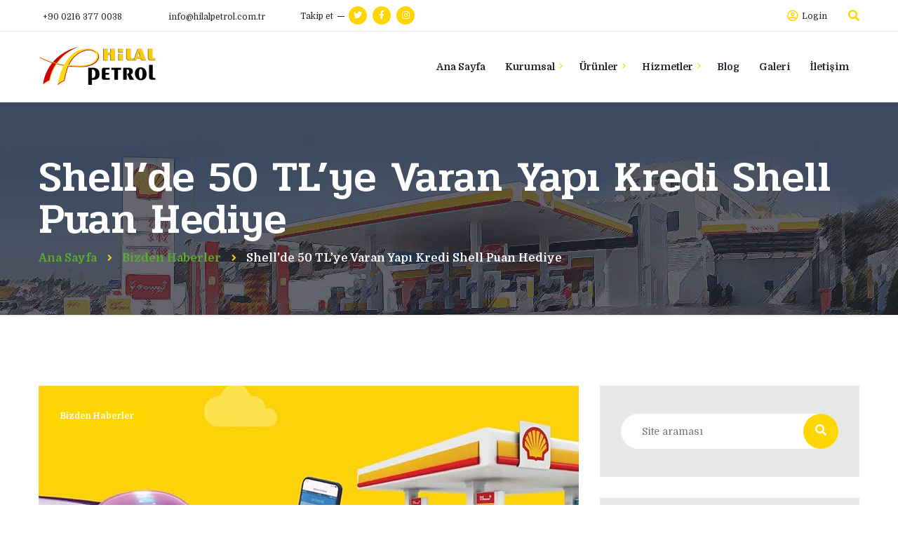

--- FILE ---
content_type: text/html; charset=UTF-8
request_url: https://www.hilalpetrol.com.tr/shellde-50-tlye-varan-yapi-kredi-shell-puan-hediye/
body_size: 17191
content:
<!DOCTYPE html>
<html lang="tr">
<head>
	<meta charset="UTF-8">
	<meta name="viewport" content="width=device-width">
	<meta name="format-detection" content="telephone=no">
	<link rel="profile" href="http://gmpg.org/xfn/11">
	<link rel="pingback" href="https://www.hilalpetrol.com.tr/xmlrpc.php">
	<meta name='robots' content='index, follow, max-image-preview:large, max-snippet:-1, max-video-preview:-1' />
	<style>img:is([sizes="auto" i], [sizes^="auto," i]) { contain-intrinsic-size: 3000px 1500px }</style>
	
	<!-- This site is optimized with the Yoast SEO plugin v16.8 - https://yoast.com/wordpress/plugins/seo/ -->
	<title>Shell’de 50 TL’ye Varan Yapı Kredi Shell Puan Hediye - Hilal Petrol</title>
	<link rel="canonical" href="https://www.hilalpetrol.com.tr/shellde-50-tlye-varan-yapi-kredi-shell-puan-hediye/" />
	<meta property="og:locale" content="tr_TR" />
	<meta property="og:type" content="article" />
	<meta property="og:title" content="Shell’de 50 TL’ye Varan Yapı Kredi Shell Puan Hediye - Hilal Petrol" />
	<meta property="og:description" content="01 Temmuz – 15 Ağustos 2021 tarihleri arasında, Yapı Kredi Worldcard’ınızla, seçili Shell istasyonlarında yapacağınız 125 TL ve üstü akaryakıt ve otogaz alışverişlerinde, 50 TL’ye varan Worldpuan sizleri bekliyor. 01 Temmuz – 15 Ağustos 2021 tarihleri arasında, ilk alışverişten önce kampanyaya katılmak üzere SMS gönderen ve kampanyaya katılan World Üyesi Shell istasyonlarından tek seferde ve farklı günlerde 4 defa 125 TL ve üzeri akaryakıt veya otogaz alışverişi yapan, Yapı Kredi Bireysel kartı, Yapı Kredi Banka kartı ve Yapı Kredi Business kart sahibi müşteriler, 24 Ağustos 2021 tarihinden itibaren akaryakıt ve otogaz alışverişinde kullanılmak üzere 30 TL Yapı Kredi Shell Puan kazanacaktır. Word mobile uygulaması üzerinden kampanyaya katılan müşteriler, 30 TL’ye ek 10 TL, toplamda 40 TL Yapı Kredi Shell Puan kazanacaktır. 4 işlemden en az birini POS&#8217;ta QR Kod ile ödeme gerçekleştirildiği durumda 40 TL’ye ek 10 TL, toplam 50 TL Yapı Kredi Shell Puan hediye edilecektir. Bir müşteri kampanyadan [&hellip;]" />
	<meta property="og:url" content="https://www.hilalpetrol.com.tr/shellde-50-tlye-varan-yapi-kredi-shell-puan-hediye/" />
	<meta property="og:site_name" content="Hilal Petrol" />
	<meta property="article:published_time" content="2021-07-01T10:36:00+00:00" />
	<meta property="article:modified_time" content="2021-07-29T10:31:26+00:00" />
	<meta property="og:image" content="https://www.hilalpetrol.com.tr/wp-content/uploads/2018/02/shell-ykb-isbirligi.jpg" />
	<meta property="og:image:width" content="770" />
	<meta property="og:image:height" content="515" />
	<meta name="twitter:card" content="summary_large_image" />
	<meta name="twitter:label1" content="Yazan:" />
	<meta name="twitter:data1" content="erbil" />
	<meta name="twitter:label2" content="Tahmini okuma süresi" />
	<meta name="twitter:data2" content="4 dakika" />
	<script type="application/ld+json" class="yoast-schema-graph">{"@context":"https://schema.org","@graph":[{"@type":"WebSite","@id":"https://www.hilalpetrol.com.tr/#website","url":"https://www.hilalpetrol.com.tr/","name":"Hilal Petrol","description":"Shell Kartal Yanyol","potentialAction":[{"@type":"SearchAction","target":{"@type":"EntryPoint","urlTemplate":"https://www.hilalpetrol.com.tr/?s={search_term_string}"},"query-input":"required name=search_term_string"}],"inLanguage":"tr"},{"@type":"ImageObject","@id":"https://www.hilalpetrol.com.tr/shellde-50-tlye-varan-yapi-kredi-shell-puan-hediye/#primaryimage","inLanguage":"tr","url":"https://www.hilalpetrol.com.tr/wp-content/uploads/2018/02/shell-ykb-isbirligi.jpg","contentUrl":"https://www.hilalpetrol.com.tr/wp-content/uploads/2018/02/shell-ykb-isbirligi.jpg","width":770,"height":515},{"@type":"WebPage","@id":"https://www.hilalpetrol.com.tr/shellde-50-tlye-varan-yapi-kredi-shell-puan-hediye/#webpage","url":"https://www.hilalpetrol.com.tr/shellde-50-tlye-varan-yapi-kredi-shell-puan-hediye/","name":"Shell\u2019de 50 TL\u2019ye Varan Yap\u0131 Kredi Shell Puan Hediye - Hilal Petrol","isPartOf":{"@id":"https://www.hilalpetrol.com.tr/#website"},"primaryImageOfPage":{"@id":"https://www.hilalpetrol.com.tr/shellde-50-tlye-varan-yapi-kredi-shell-puan-hediye/#primaryimage"},"datePublished":"2021-07-01T10:36:00+00:00","dateModified":"2021-07-29T10:31:26+00:00","author":{"@id":"https://www.hilalpetrol.com.tr/#/schema/person/a21428d6daa3987ef97055c6be949800"},"breadcrumb":{"@id":"https://www.hilalpetrol.com.tr/shellde-50-tlye-varan-yapi-kredi-shell-puan-hediye/#breadcrumb"},"inLanguage":"tr","potentialAction":[{"@type":"ReadAction","target":["https://www.hilalpetrol.com.tr/shellde-50-tlye-varan-yapi-kredi-shell-puan-hediye/"]}]},{"@type":"BreadcrumbList","@id":"https://www.hilalpetrol.com.tr/shellde-50-tlye-varan-yapi-kredi-shell-puan-hediye/#breadcrumb","itemListElement":[{"@type":"ListItem","position":1,"name":"Home","item":"https://www.hilalpetrol.com.tr/"},{"@type":"ListItem","position":2,"name":"Shell\u2019de 50 TL\u2019ye Varan Yap\u0131 Kredi Shell Puan Hediye"}]},{"@type":"Person","@id":"https://www.hilalpetrol.com.tr/#/schema/person/a21428d6daa3987ef97055c6be949800","name":"erbil","image":{"@type":"ImageObject","@id":"https://www.hilalpetrol.com.tr/#personlogo","inLanguage":"tr","url":"https://secure.gravatar.com/avatar/21c57cb1a71afa7c8da002136903f2d4?s=96&d=mm&r=g","contentUrl":"https://secure.gravatar.com/avatar/21c57cb1a71afa7c8da002136903f2d4?s=96&d=mm&r=g","caption":"erbil"},"url":"https://www.hilalpetrol.com.tr/author/erbil/"}]}</script>
	<!-- / Yoast SEO plugin. -->


<link rel='dns-prefetch' href='//maxcdn.bootstrapcdn.com' />
<link rel='dns-prefetch' href='//fonts.googleapis.com' />
<link rel="alternate" type="application/rss+xml" title="Hilal Petrol &raquo; akışı" href="https://www.hilalpetrol.com.tr/feed/" />
<link rel="alternate" type="application/rss+xml" title="Hilal Petrol &raquo; yorum akışı" href="https://www.hilalpetrol.com.tr/comments/feed/" />
<link rel="alternate" type="text/calendar" title="iCal İçerik Kaynağı Hilal Petrol &raquo;" href="https://www.hilalpetrol.com.tr/events/?ical=1" />
<link rel="alternate" type="application/rss+xml" title="Hilal Petrol &raquo; Shell’de 50 TL’ye Varan Yapı Kredi Shell Puan Hediye yorum akışı" href="https://www.hilalpetrol.com.tr/shellde-50-tlye-varan-yapi-kredi-shell-puan-hediye/feed/" />
<script type="text/javascript">
/* <![CDATA[ */
window._wpemojiSettings = {"baseUrl":"https:\/\/s.w.org\/images\/core\/emoji\/15.0.3\/72x72\/","ext":".png","svgUrl":"https:\/\/s.w.org\/images\/core\/emoji\/15.0.3\/svg\/","svgExt":".svg","source":{"concatemoji":"https:\/\/www.hilalpetrol.com.tr\/wp-includes\/js\/wp-emoji-release.min.js?ver=6.7.4"}};
/*! This file is auto-generated */
!function(i,n){var o,s,e;function c(e){try{var t={supportTests:e,timestamp:(new Date).valueOf()};sessionStorage.setItem(o,JSON.stringify(t))}catch(e){}}function p(e,t,n){e.clearRect(0,0,e.canvas.width,e.canvas.height),e.fillText(t,0,0);var t=new Uint32Array(e.getImageData(0,0,e.canvas.width,e.canvas.height).data),r=(e.clearRect(0,0,e.canvas.width,e.canvas.height),e.fillText(n,0,0),new Uint32Array(e.getImageData(0,0,e.canvas.width,e.canvas.height).data));return t.every(function(e,t){return e===r[t]})}function u(e,t,n){switch(t){case"flag":return n(e,"\ud83c\udff3\ufe0f\u200d\u26a7\ufe0f","\ud83c\udff3\ufe0f\u200b\u26a7\ufe0f")?!1:!n(e,"\ud83c\uddfa\ud83c\uddf3","\ud83c\uddfa\u200b\ud83c\uddf3")&&!n(e,"\ud83c\udff4\udb40\udc67\udb40\udc62\udb40\udc65\udb40\udc6e\udb40\udc67\udb40\udc7f","\ud83c\udff4\u200b\udb40\udc67\u200b\udb40\udc62\u200b\udb40\udc65\u200b\udb40\udc6e\u200b\udb40\udc67\u200b\udb40\udc7f");case"emoji":return!n(e,"\ud83d\udc26\u200d\u2b1b","\ud83d\udc26\u200b\u2b1b")}return!1}function f(e,t,n){var r="undefined"!=typeof WorkerGlobalScope&&self instanceof WorkerGlobalScope?new OffscreenCanvas(300,150):i.createElement("canvas"),a=r.getContext("2d",{willReadFrequently:!0}),o=(a.textBaseline="top",a.font="600 32px Arial",{});return e.forEach(function(e){o[e]=t(a,e,n)}),o}function t(e){var t=i.createElement("script");t.src=e,t.defer=!0,i.head.appendChild(t)}"undefined"!=typeof Promise&&(o="wpEmojiSettingsSupports",s=["flag","emoji"],n.supports={everything:!0,everythingExceptFlag:!0},e=new Promise(function(e){i.addEventListener("DOMContentLoaded",e,{once:!0})}),new Promise(function(t){var n=function(){try{var e=JSON.parse(sessionStorage.getItem(o));if("object"==typeof e&&"number"==typeof e.timestamp&&(new Date).valueOf()<e.timestamp+604800&&"object"==typeof e.supportTests)return e.supportTests}catch(e){}return null}();if(!n){if("undefined"!=typeof Worker&&"undefined"!=typeof OffscreenCanvas&&"undefined"!=typeof URL&&URL.createObjectURL&&"undefined"!=typeof Blob)try{var e="postMessage("+f.toString()+"("+[JSON.stringify(s),u.toString(),p.toString()].join(",")+"));",r=new Blob([e],{type:"text/javascript"}),a=new Worker(URL.createObjectURL(r),{name:"wpTestEmojiSupports"});return void(a.onmessage=function(e){c(n=e.data),a.terminate(),t(n)})}catch(e){}c(n=f(s,u,p))}t(n)}).then(function(e){for(var t in e)n.supports[t]=e[t],n.supports.everything=n.supports.everything&&n.supports[t],"flag"!==t&&(n.supports.everythingExceptFlag=n.supports.everythingExceptFlag&&n.supports[t]);n.supports.everythingExceptFlag=n.supports.everythingExceptFlag&&!n.supports.flag,n.DOMReady=!1,n.readyCallback=function(){n.DOMReady=!0}}).then(function(){return e}).then(function(){var e;n.supports.everything||(n.readyCallback(),(e=n.source||{}).concatemoji?t(e.concatemoji):e.wpemoji&&e.twemoji&&(t(e.twemoji),t(e.wpemoji)))}))}((window,document),window._wpemojiSettings);
/* ]]> */
</script>
<style id='wp-emoji-styles-inline-css' type='text/css'>

	img.wp-smiley, img.emoji {
		display: inline !important;
		border: none !important;
		box-shadow: none !important;
		height: 1em !important;
		width: 1em !important;
		margin: 0 0.07em !important;
		vertical-align: -0.1em !important;
		background: none !important;
		padding: 0 !important;
	}
</style>
<link rel='stylesheet' id='mpp_gutenberg-css' href='https://www.hilalpetrol.com.tr/wp-content/plugins/metronet-profile-picture/dist/blocks.style.build.css?ver=2.6.0' type='text/css' media='all' />
<style id='classic-theme-styles-inline-css' type='text/css'>
/*! This file is auto-generated */
.wp-block-button__link{color:#fff;background-color:#32373c;border-radius:9999px;box-shadow:none;text-decoration:none;padding:calc(.667em + 2px) calc(1.333em + 2px);font-size:1.125em}.wp-block-file__button{background:#32373c;color:#fff;text-decoration:none}
</style>
<style id='global-styles-inline-css' type='text/css'>
:root{--wp--preset--aspect-ratio--square: 1;--wp--preset--aspect-ratio--4-3: 4/3;--wp--preset--aspect-ratio--3-4: 3/4;--wp--preset--aspect-ratio--3-2: 3/2;--wp--preset--aspect-ratio--2-3: 2/3;--wp--preset--aspect-ratio--16-9: 16/9;--wp--preset--aspect-ratio--9-16: 9/16;--wp--preset--color--black: #000000;--wp--preset--color--cyan-bluish-gray: #abb8c3;--wp--preset--color--white: #ffffff;--wp--preset--color--pale-pink: #f78da7;--wp--preset--color--vivid-red: #cf2e2e;--wp--preset--color--luminous-vivid-orange: #ff6900;--wp--preset--color--luminous-vivid-amber: #fcb900;--wp--preset--color--light-green-cyan: #7bdcb5;--wp--preset--color--vivid-green-cyan: #00d084;--wp--preset--color--pale-cyan-blue: #8ed1fc;--wp--preset--color--vivid-cyan-blue: #0693e3;--wp--preset--color--vivid-purple: #9b51e0;--wp--preset--gradient--vivid-cyan-blue-to-vivid-purple: linear-gradient(135deg,rgba(6,147,227,1) 0%,rgb(155,81,224) 100%);--wp--preset--gradient--light-green-cyan-to-vivid-green-cyan: linear-gradient(135deg,rgb(122,220,180) 0%,rgb(0,208,130) 100%);--wp--preset--gradient--luminous-vivid-amber-to-luminous-vivid-orange: linear-gradient(135deg,rgba(252,185,0,1) 0%,rgba(255,105,0,1) 100%);--wp--preset--gradient--luminous-vivid-orange-to-vivid-red: linear-gradient(135deg,rgba(255,105,0,1) 0%,rgb(207,46,46) 100%);--wp--preset--gradient--very-light-gray-to-cyan-bluish-gray: linear-gradient(135deg,rgb(238,238,238) 0%,rgb(169,184,195) 100%);--wp--preset--gradient--cool-to-warm-spectrum: linear-gradient(135deg,rgb(74,234,220) 0%,rgb(151,120,209) 20%,rgb(207,42,186) 40%,rgb(238,44,130) 60%,rgb(251,105,98) 80%,rgb(254,248,76) 100%);--wp--preset--gradient--blush-light-purple: linear-gradient(135deg,rgb(255,206,236) 0%,rgb(152,150,240) 100%);--wp--preset--gradient--blush-bordeaux: linear-gradient(135deg,rgb(254,205,165) 0%,rgb(254,45,45) 50%,rgb(107,0,62) 100%);--wp--preset--gradient--luminous-dusk: linear-gradient(135deg,rgb(255,203,112) 0%,rgb(199,81,192) 50%,rgb(65,88,208) 100%);--wp--preset--gradient--pale-ocean: linear-gradient(135deg,rgb(255,245,203) 0%,rgb(182,227,212) 50%,rgb(51,167,181) 100%);--wp--preset--gradient--electric-grass: linear-gradient(135deg,rgb(202,248,128) 0%,rgb(113,206,126) 100%);--wp--preset--gradient--midnight: linear-gradient(135deg,rgb(2,3,129) 0%,rgb(40,116,252) 100%);--wp--preset--font-size--small: 13px;--wp--preset--font-size--medium: 20px;--wp--preset--font-size--large: 36px;--wp--preset--font-size--x-large: 42px;--wp--preset--spacing--20: 0.44rem;--wp--preset--spacing--30: 0.67rem;--wp--preset--spacing--40: 1rem;--wp--preset--spacing--50: 1.5rem;--wp--preset--spacing--60: 2.25rem;--wp--preset--spacing--70: 3.38rem;--wp--preset--spacing--80: 5.06rem;--wp--preset--shadow--natural: 6px 6px 9px rgba(0, 0, 0, 0.2);--wp--preset--shadow--deep: 12px 12px 50px rgba(0, 0, 0, 0.4);--wp--preset--shadow--sharp: 6px 6px 0px rgba(0, 0, 0, 0.2);--wp--preset--shadow--outlined: 6px 6px 0px -3px rgba(255, 255, 255, 1), 6px 6px rgba(0, 0, 0, 1);--wp--preset--shadow--crisp: 6px 6px 0px rgba(0, 0, 0, 1);}:where(.is-layout-flex){gap: 0.5em;}:where(.is-layout-grid){gap: 0.5em;}body .is-layout-flex{display: flex;}.is-layout-flex{flex-wrap: wrap;align-items: center;}.is-layout-flex > :is(*, div){margin: 0;}body .is-layout-grid{display: grid;}.is-layout-grid > :is(*, div){margin: 0;}:where(.wp-block-columns.is-layout-flex){gap: 2em;}:where(.wp-block-columns.is-layout-grid){gap: 2em;}:where(.wp-block-post-template.is-layout-flex){gap: 1.25em;}:where(.wp-block-post-template.is-layout-grid){gap: 1.25em;}.has-black-color{color: var(--wp--preset--color--black) !important;}.has-cyan-bluish-gray-color{color: var(--wp--preset--color--cyan-bluish-gray) !important;}.has-white-color{color: var(--wp--preset--color--white) !important;}.has-pale-pink-color{color: var(--wp--preset--color--pale-pink) !important;}.has-vivid-red-color{color: var(--wp--preset--color--vivid-red) !important;}.has-luminous-vivid-orange-color{color: var(--wp--preset--color--luminous-vivid-orange) !important;}.has-luminous-vivid-amber-color{color: var(--wp--preset--color--luminous-vivid-amber) !important;}.has-light-green-cyan-color{color: var(--wp--preset--color--light-green-cyan) !important;}.has-vivid-green-cyan-color{color: var(--wp--preset--color--vivid-green-cyan) !important;}.has-pale-cyan-blue-color{color: var(--wp--preset--color--pale-cyan-blue) !important;}.has-vivid-cyan-blue-color{color: var(--wp--preset--color--vivid-cyan-blue) !important;}.has-vivid-purple-color{color: var(--wp--preset--color--vivid-purple) !important;}.has-black-background-color{background-color: var(--wp--preset--color--black) !important;}.has-cyan-bluish-gray-background-color{background-color: var(--wp--preset--color--cyan-bluish-gray) !important;}.has-white-background-color{background-color: var(--wp--preset--color--white) !important;}.has-pale-pink-background-color{background-color: var(--wp--preset--color--pale-pink) !important;}.has-vivid-red-background-color{background-color: var(--wp--preset--color--vivid-red) !important;}.has-luminous-vivid-orange-background-color{background-color: var(--wp--preset--color--luminous-vivid-orange) !important;}.has-luminous-vivid-amber-background-color{background-color: var(--wp--preset--color--luminous-vivid-amber) !important;}.has-light-green-cyan-background-color{background-color: var(--wp--preset--color--light-green-cyan) !important;}.has-vivid-green-cyan-background-color{background-color: var(--wp--preset--color--vivid-green-cyan) !important;}.has-pale-cyan-blue-background-color{background-color: var(--wp--preset--color--pale-cyan-blue) !important;}.has-vivid-cyan-blue-background-color{background-color: var(--wp--preset--color--vivid-cyan-blue) !important;}.has-vivid-purple-background-color{background-color: var(--wp--preset--color--vivid-purple) !important;}.has-black-border-color{border-color: var(--wp--preset--color--black) !important;}.has-cyan-bluish-gray-border-color{border-color: var(--wp--preset--color--cyan-bluish-gray) !important;}.has-white-border-color{border-color: var(--wp--preset--color--white) !important;}.has-pale-pink-border-color{border-color: var(--wp--preset--color--pale-pink) !important;}.has-vivid-red-border-color{border-color: var(--wp--preset--color--vivid-red) !important;}.has-luminous-vivid-orange-border-color{border-color: var(--wp--preset--color--luminous-vivid-orange) !important;}.has-luminous-vivid-amber-border-color{border-color: var(--wp--preset--color--luminous-vivid-amber) !important;}.has-light-green-cyan-border-color{border-color: var(--wp--preset--color--light-green-cyan) !important;}.has-vivid-green-cyan-border-color{border-color: var(--wp--preset--color--vivid-green-cyan) !important;}.has-pale-cyan-blue-border-color{border-color: var(--wp--preset--color--pale-cyan-blue) !important;}.has-vivid-cyan-blue-border-color{border-color: var(--wp--preset--color--vivid-cyan-blue) !important;}.has-vivid-purple-border-color{border-color: var(--wp--preset--color--vivid-purple) !important;}.has-vivid-cyan-blue-to-vivid-purple-gradient-background{background: var(--wp--preset--gradient--vivid-cyan-blue-to-vivid-purple) !important;}.has-light-green-cyan-to-vivid-green-cyan-gradient-background{background: var(--wp--preset--gradient--light-green-cyan-to-vivid-green-cyan) !important;}.has-luminous-vivid-amber-to-luminous-vivid-orange-gradient-background{background: var(--wp--preset--gradient--luminous-vivid-amber-to-luminous-vivid-orange) !important;}.has-luminous-vivid-orange-to-vivid-red-gradient-background{background: var(--wp--preset--gradient--luminous-vivid-orange-to-vivid-red) !important;}.has-very-light-gray-to-cyan-bluish-gray-gradient-background{background: var(--wp--preset--gradient--very-light-gray-to-cyan-bluish-gray) !important;}.has-cool-to-warm-spectrum-gradient-background{background: var(--wp--preset--gradient--cool-to-warm-spectrum) !important;}.has-blush-light-purple-gradient-background{background: var(--wp--preset--gradient--blush-light-purple) !important;}.has-blush-bordeaux-gradient-background{background: var(--wp--preset--gradient--blush-bordeaux) !important;}.has-luminous-dusk-gradient-background{background: var(--wp--preset--gradient--luminous-dusk) !important;}.has-pale-ocean-gradient-background{background: var(--wp--preset--gradient--pale-ocean) !important;}.has-electric-grass-gradient-background{background: var(--wp--preset--gradient--electric-grass) !important;}.has-midnight-gradient-background{background: var(--wp--preset--gradient--midnight) !important;}.has-small-font-size{font-size: var(--wp--preset--font-size--small) !important;}.has-medium-font-size{font-size: var(--wp--preset--font-size--medium) !important;}.has-large-font-size{font-size: var(--wp--preset--font-size--large) !important;}.has-x-large-font-size{font-size: var(--wp--preset--font-size--x-large) !important;}
:where(.wp-block-post-template.is-layout-flex){gap: 1.25em;}:where(.wp-block-post-template.is-layout-grid){gap: 1.25em;}
:where(.wp-block-columns.is-layout-flex){gap: 2em;}:where(.wp-block-columns.is-layout-grid){gap: 2em;}
:root :where(.wp-block-pullquote){font-size: 1.5em;line-height: 1.6;}
</style>
<link rel='stylesheet' id='contact-form-7-css' href='https://www.hilalpetrol.com.tr/wp-content/plugins/contact-form-7/includes/css/styles.css?ver=5.4.2' type='text/css' media='all' />
<link rel='stylesheet' id='dashicons-css' href='https://www.hilalpetrol.com.tr/wp-includes/css/dashicons.min.css?ver=6.7.4' type='text/css' media='all' />
<link rel='stylesheet' id='post-views-counter-frontend-css' href='https://www.hilalpetrol.com.tr/wp-content/plugins/post-views-counter/css/frontend.css?ver=1.3.4' type='text/css' media='all' />
<link rel='stylesheet' id='simple-share-buttons-adder-font-awesome-css' href='//maxcdn.bootstrapcdn.com/font-awesome/4.3.0/css/font-awesome.min.css?ver=6.7.4' type='text/css' media='all' />
<link rel='stylesheet' id='bootstrap-css' href='https://www.hilalpetrol.com.tr/wp-content/themes/efuel/assets/css/bootstrap-grid.css?ver=1.0' type='text/css' media='all' />
<link rel='stylesheet' id='efuel-plugins-css-css' href='https://www.hilalpetrol.com.tr/wp-content/themes/efuel/assets/css/plugins.css?ver=1.5.7' type='text/css' media='all' />
<link rel='stylesheet' id='efuel-theme-style-css' href='https://www.hilalpetrol.com.tr/wp-content/themes/efuel/style.css?ver=1.5.7' type='text/css' media='all' />
<style id='efuel-theme-style-inline-css' type='text/css'>
.page-header { background-image: url(//www.hilalpetrol.com.tr/wp-content/uploads/2021/07/shell-deli2go-header-hilalpetrol_-1.jpg) !important; } 
#ltx-widgets-footer { background-image: url(//www.hilalpetrol.com.tr/wp-content/uploads/2018/08/footer-bg.png) !important; } 
.go-top:before { background-image: url(//www.hilalpetrol.com.tr/wp-content/uploads/2018/08/go-top.png) !important; } 
nav.navbar .logo img { max-height: 75px; } 
@font-face {
				font-family: 'efuel-fontello';
				  src: url('//www.hilalpetrol.com.tr/wp-content/uploads/2018/10/ltx-efuel.eot?1.5.7');
				  src: url('//www.hilalpetrol.com.tr/wp-content/uploads/2018/10/ltx-efuel.eot?1.5.7#iefix') format('embedded-opentype'),
				       url('//www.hilalpetrol.com.tr/wp-content/uploads/2018/10/ltx-efuel.woff2?1.5.7') format('woff2'),
				       url('//www.hilalpetrol.com.tr/wp-content/uploads/2018/10/ltx-efuel.woff?1.5.7') format('woff'),
				       url('//www.hilalpetrol.com.tr/wp-content/uploads/2018/10/ltx-efuel.ttf?1.5.7') format('truetype'),
				       url('//www.hilalpetrol.com.tr/wp-content/uploads/2018/10/ltx-efuel.svg?1.5.7#ltx-efuel') format('svg');
				  font-weight: normal;
				  font-style: normal;
				}
			:root {			  --black:  #242430 !important;			  --gray:   #e6e8e5 !important;			  --white:  #ffffff !important;			  --main:   #ffd600 !important;			  --main-lighter:   #fff41e !important;			  --second:   #5CAD2F !important;			  --font-main:   'Domine' !important;			  --font-headers: 'Pridi' !important;			}				
</style>
<link rel='stylesheet' id='efuel-fontello-css' href='//www.hilalpetrol.com.tr/wp-content/uploads/2018/10/ltx-efuel-codes.css?ver=1.5.7' type='text/css' media='all' />
<link rel='stylesheet' id='font-awesome-css' href='https://www.hilalpetrol.com.tr/wp-content/plugins/unyson/framework/static/libs/font-awesome/css/font-awesome.min.css?ver=2.7.24' type='text/css' media='all' />
<link rel='stylesheet' id='fw-option-type-icon-v2-pack-linecons-css' href='https://www.hilalpetrol.com.tr/wp-content/plugins/unyson/framework/static/libs/linecons/css/linecons.css?ver=2.7.24' type='text/css' media='all' />
<link rel='stylesheet' id='fw-option-type-icon-v2-pack-font-awesome-css' href='https://www.hilalpetrol.com.tr/wp-content/plugins/unyson/framework/static/libs/font-awesome/css/font-awesome.min.css?ver=2.7.24' type='text/css' media='all' />
<link rel='stylesheet' id='fw-option-type-icon-v2-pack-entypo-css' href='https://www.hilalpetrol.com.tr/wp-content/plugins/unyson/framework/static/libs/entypo/css/entypo.css?ver=2.7.24' type='text/css' media='all' />
<link rel='stylesheet' id='fw-option-type-icon-v2-pack-linearicons-css' href='https://www.hilalpetrol.com.tr/wp-content/plugins/unyson/framework/static/libs/lnr/css/lnr.css?ver=2.7.24' type='text/css' media='all' />
<link rel='stylesheet' id='fw-option-type-icon-v2-pack-typicons-css' href='https://www.hilalpetrol.com.tr/wp-content/plugins/unyson/framework/static/libs/typcn/css/typcn.css?ver=2.7.24' type='text/css' media='all' />
<link rel='stylesheet' id='fw-option-type-icon-v2-pack-unycon-css' href='https://www.hilalpetrol.com.tr/wp-content/plugins/unyson/framework/static/libs/unycon/unycon.css?ver=2.7.24' type='text/css' media='all' />
<link rel='stylesheet' id='magnific-popup-css' href='https://www.hilalpetrol.com.tr/wp-content/themes/efuel/assets/css/magnific-popup.css?ver=1.1.0' type='text/css' media='all' />
<link rel='stylesheet' id='efuel_google_fonts-css' href='//fonts.googleapis.com/css?family=Domine:400,700%7CPridi:400,700,500%7CShare+Tech+Mono&#038;subset=latin-ext' type='text/css' media='all' />
<link rel='stylesheet' id='vc_font_awesome_5_shims-css' href='https://www.hilalpetrol.com.tr/wp-content/plugins/js_composer/assets/lib/vendor/node_modules/@fortawesome/fontawesome-free/css/v4-shims.min.css?ver=8.0.1' type='text/css' media='all' />
<link rel='stylesheet' id='vc_font_awesome_5-css' href='https://www.hilalpetrol.com.tr/wp-content/plugins/js_composer/assets/lib/vendor/node_modules/@fortawesome/fontawesome-free/css/all.min.css?ver=8.0.1' type='text/css' media='all' />
<link rel='stylesheet' id='wpdevelop-bts-css' href='https://www.hilalpetrol.com.tr/wp-content/plugins/Booking/assets/libs/bootstrap/css/bootstrap.css?ver=3.3.5.1' type='text/css' media='all' />
<link rel='stylesheet' id='wpdevelop-bts-theme-css' href='https://www.hilalpetrol.com.tr/wp-content/plugins/Booking/assets/libs/bootstrap/css/bootstrap-theme.css?ver=3.3.5.1' type='text/css' media='all' />
<link rel='stylesheet' id='wpbc-time_picker-css' href='https://www.hilalpetrol.com.tr/wp-content/plugins/Booking/css/wpbc_time-selector.css?ver=8.8.2' type='text/css' media='all' />
<link rel='stylesheet' id='wpbc-time_picker-skin-css' href='https://www.hilalpetrol.com.tr/wp-content/plugins/Booking/css/time_picker_skins/grey.css?ver=8.8.2' type='text/css' media='all' />
<link rel='stylesheet' id='wpbc-client-pages-css' href='https://www.hilalpetrol.com.tr/wp-content/plugins/Booking/css/client.css?ver=8.8.2' type='text/css' media='all' />
<link rel='stylesheet' id='wpbc-calendar-css' href='https://www.hilalpetrol.com.tr/wp-content/plugins/Booking/css/calendar.css?ver=8.8.2' type='text/css' media='all' />
<link rel='stylesheet' id='wpbc-calendar-skin-css' href='https://www.hilalpetrol.com.tr/wp-content/plugins/Booking/css/skins/traditional.css?ver=8.8.2' type='text/css' media='all' />
<link rel='stylesheet' id='wpbc-flex-timeline-css' href='https://www.hilalpetrol.com.tr/wp-content/plugins/Booking/core/timeline/v2/css/timeline_v2.css?ver=8.8.2' type='text/css' media='all' />
<link rel='stylesheet' id='wpbc-flex-timeline-skin-css' href='https://www.hilalpetrol.com.tr/wp-content/plugins/Booking/core/timeline/v2/css/timeline_skin_v2.css?ver=8.8.2' type='text/css' media='all' />
<script type="text/javascript" src="https://www.hilalpetrol.com.tr/wp-includes/js/jquery/jquery.min.js?ver=3.7.1" id="jquery-core-js"></script>
<script type="text/javascript" src="https://www.hilalpetrol.com.tr/wp-includes/js/jquery/jquery-migrate.min.js?ver=3.4.1" id="jquery-migrate-js"></script>
<script type="text/javascript" src="https://www.hilalpetrol.com.tr/wp-content/themes/efuel/assets/js/modernizr-2.6.2.min.js?ver=2.6.2" id="modernizr-js"></script>
<script type="text/javascript" id="wpbc-global-vars-js-extra">
/* <![CDATA[ */
var wpbc_global1 = {"wpbc_ajaxurl":"https:\/\/www.hilalpetrol.com.tr\/wp-admin\/admin-ajax.php","wpdev_bk_plugin_url":"https:\/\/www.hilalpetrol.com.tr\/wp-content\/plugins\/Booking","wpdev_bk_today":"[2026,1,20,2,54]","visible_booking_id_on_page":"[]","booking_max_monthes_in_calendar":"1y","user_unavilable_days":"[999]","wpdev_bk_edit_id_hash":"","wpdev_bk_plugin_filename":"wpdev-booking.php","bk_days_selection_mode":"multiple","wpdev_bk_personal":"0","block_some_dates_from_today":"0","message_verif_requred":"Bu alan gerekli","message_verif_requred_for_check_box":"Kutuyu i\u015faretlemek gerekli","message_verif_requred_for_radio_box":"En az biri se\u00e7ilmeli","message_verif_emeil":"E-posta do\u011fru de\u011fil","message_verif_same_emeil":"Email adresleriniz uyu\u015fmuyor","message_verif_selectdts":"L\u00fctfen, rezervasyon tarihini takvimden se\u00e7iniz.","parent_booking_resources":"[]","new_booking_title":"Thank you for your online booking.  We will send confirmation of your booking as soon as possible.","new_booking_title_time":"7000","type_of_thank_you_message":"message","thank_you_page_URL":"https:\/\/www.hilalpetrol.com.tr\/thank-you","is_am_pm_inside_time":"false","is_booking_used_check_in_out_time":"false","wpbc_active_locale":"tr_TR","wpbc_message_processing":"\u0130\u015fleniyor","wpbc_message_deleting":"Silme","wpbc_message_updating":"G\u00fcncelleniyor","wpbc_message_saving":"Kaydediliyor","message_checkinouttime_error":"Hata! L\u00fctfen yukar\u0131daki check-in \/ check-out tarihlerini s\u0131f\u0131rlay\u0131n.","message_starttime_error":"Ba\u015flang\u0131\u00e7 Zaman\u0131 ge\u00e7ersiz. Tarih veya saat rezerve edilmi\u015f olabilir. L\u00fctfen ba\u015fka bir zaman se\u00e7in.","message_endtime_error":"Biti\u015f Zaman\u0131 ge\u00e7ersiz. Tarih veya saat ge\u00e7mi\u015fte zaten rezervasyonu veya olabilir.","message_rangetime_error":"Bu zaman ge\u00e7mi\u015fte rezervasyon edilmi\u015f olabilir !","message_durationtime_error":"Bu zaman ge\u00e7mi\u015fte rezervasyon edilmi\u015f olabilir !","bk_highlight_timeslot_word":"Zamanlar:"};
/* ]]> */
</script>
<script type="text/javascript" src="https://www.hilalpetrol.com.tr/wp-content/plugins/Booking/js/wpbc_vars.js?ver=8.8.2" id="wpbc-global-vars-js"></script>
<script type="text/javascript" src="https://www.hilalpetrol.com.tr/wp-content/plugins/Booking/assets/libs/bootstrap/js/bootstrap.js?ver=3.3.5.1" id="wpdevelop-bootstrap-js"></script>
<script type="text/javascript" src="https://www.hilalpetrol.com.tr/wp-content/plugins/Booking/js/datepick/jquery.datepick.wpbc.5.6.js?ver=5.6" id="wpbc-datepick-js"></script>
<script type="text/javascript" src="https://www.hilalpetrol.com.tr/wp-content/plugins/Booking/js/datepick/jquery.datepick-tr.js?ver=1.1" id="wpbc-datepick-localize-js"></script>
<script type="text/javascript" src="https://www.hilalpetrol.com.tr/wp-content/plugins/Booking/js/client.js?ver=8.8.2" id="wpbc-main-client-js"></script>
<script type="text/javascript" src="https://www.hilalpetrol.com.tr/wp-content/plugins/Booking/js/wpbc_times.js?ver=8.8.2" id="wpbc-times-js"></script>
<script type="text/javascript" src="https://www.hilalpetrol.com.tr/wp-content/plugins/Booking/js/wpbc_time-selector.js?ver=8.8.2" id="wpbc-time-selector-js"></script>
<script type="text/javascript" src="https://www.hilalpetrol.com.tr/wp-content/plugins/Booking/core/timeline/v2/_out/timeline_v2.js?ver=8.8.2" id="wpbc-timeline-flex-js"></script>
<script></script><link rel="https://api.w.org/" href="https://www.hilalpetrol.com.tr/wp-json/" /><link rel="alternate" title="JSON" type="application/json" href="https://www.hilalpetrol.com.tr/wp-json/wp/v2/posts/3690" /><link rel="EditURI" type="application/rsd+xml" title="RSD" href="https://www.hilalpetrol.com.tr/xmlrpc.php?rsd" />
<meta name="generator" content="WordPress 6.7.4" />
<link rel='shortlink' href='https://www.hilalpetrol.com.tr/?p=3690' />
<link rel="alternate" title="oEmbed (JSON)" type="application/json+oembed" href="https://www.hilalpetrol.com.tr/wp-json/oembed/1.0/embed?url=https%3A%2F%2Fwww.hilalpetrol.com.tr%2Fshellde-50-tlye-varan-yapi-kredi-shell-puan-hediye%2F" />
<link rel="alternate" title="oEmbed (XML)" type="text/xml+oembed" href="https://www.hilalpetrol.com.tr/wp-json/oembed/1.0/embed?url=https%3A%2F%2Fwww.hilalpetrol.com.tr%2Fshellde-50-tlye-varan-yapi-kredi-shell-puan-hediye%2F&#038;format=xml" />
<meta name="tec-api-version" content="v1"><meta name="tec-api-origin" content="https://www.hilalpetrol.com.tr"><link rel="https://theeventscalendar.com/" href="https://www.hilalpetrol.com.tr/wp-json/tribe/events/v1/" /><meta name="generator" content="Powered by WPBakery Page Builder - drag and drop page builder for WordPress."/>

			<style type="text/css">
				#wp-admin-bar-pvc-post-views .pvc-graph-container { padding-top: 6px; padding-bottom: 6px; position: relative; display: block; height: 100%; box-sizing: border-box; }
				#wp-admin-bar-pvc-post-views .pvc-line-graph {
					display: inline-block;
					width: 1px;
					margin-right: 1px;
					background-color: #ccc;
					vertical-align: baseline;
				}
				#wp-admin-bar-pvc-post-views .pvc-line-graph:hover { background-color: #eee; }
				#wp-admin-bar-pvc-post-views .pvc-line-graph-0 { height: 1% }
				#wp-admin-bar-pvc-post-views .pvc-line-graph-1 { height: 5% }
				#wp-admin-bar-pvc-post-views .pvc-line-graph-2 { height: 10% }
				#wp-admin-bar-pvc-post-views .pvc-line-graph-3 { height: 15% }
				#wp-admin-bar-pvc-post-views .pvc-line-graph-4 { height: 20% }
				#wp-admin-bar-pvc-post-views .pvc-line-graph-5 { height: 25% }
				#wp-admin-bar-pvc-post-views .pvc-line-graph-6 { height: 30% }
				#wp-admin-bar-pvc-post-views .pvc-line-graph-7 { height: 35% }
				#wp-admin-bar-pvc-post-views .pvc-line-graph-8 { height: 40% }
				#wp-admin-bar-pvc-post-views .pvc-line-graph-9 { height: 45% }
				#wp-admin-bar-pvc-post-views .pvc-line-graph-10 { height: 50% }
				#wp-admin-bar-pvc-post-views .pvc-line-graph-11 { height: 55% }
				#wp-admin-bar-pvc-post-views .pvc-line-graph-12 { height: 60% }
				#wp-admin-bar-pvc-post-views .pvc-line-graph-13 { height: 65% }
				#wp-admin-bar-pvc-post-views .pvc-line-graph-14 { height: 70% }
				#wp-admin-bar-pvc-post-views .pvc-line-graph-15 { height: 75% }
				#wp-admin-bar-pvc-post-views .pvc-line-graph-16 { height: 80% }
				#wp-admin-bar-pvc-post-views .pvc-line-graph-17 { height: 85% }
				#wp-admin-bar-pvc-post-views .pvc-line-graph-18 { height: 90% }
				#wp-admin-bar-pvc-post-views .pvc-line-graph-19 { height: 95% }
				#wp-admin-bar-pvc-post-views .pvc-line-graph-20 { height: 100% }
			</style><link rel="icon" href="https://www.hilalpetrol.com.tr/wp-content/uploads/2021/07/cropped-Shell_favi-32x32.png" sizes="32x32" />
<link rel="icon" href="https://www.hilalpetrol.com.tr/wp-content/uploads/2021/07/cropped-Shell_favi-192x192.png" sizes="192x192" />
<link rel="apple-touch-icon" href="https://www.hilalpetrol.com.tr/wp-content/uploads/2021/07/cropped-Shell_favi-180x180.png" />
<meta name="msapplication-TileImage" content="https://www.hilalpetrol.com.tr/wp-content/uploads/2021/07/cropped-Shell_favi-270x270.png" />
<noscript><style> .wpb_animate_when_almost_visible { opacity: 1; }</style></noscript></head>
<body class="post-template-default single single-post postid-3690 single-format-standard tribe-no-js masthead-fixed full-width footer-widgets singular paceloader-enabled wpb-js-composer js-comp-ver-8.0.1 vc_responsive">
<div id="preloader"></div><div class="ltx-topbar-block"><div class="container"><div class="vc_row wpb_row vc_row-fluid vc_row-o-content-middle vc_row-flex"><div class="wpb_column vc_column_container vc_col-sm-12 vc_col-lg-8 vc_col-md-12"><div class="vc_column-inner"><div class="wpb_wrapper"><ul class="block-icon icons-count-2  ltx-icon-h-right align-left i-transparent layout-inline"  id="like_sc_block_icon_1878803011"><li ><div data-mh="ltx-block-icon-in-1936" class=""><span class="icon ltx-icon-text  bg-bg-transparent" data-m3h="ltx-icon-span-like_sc_block_icon_1878803011" ></span><div class="block-right"> <h6 class="header"> +90 0216 377 0038 </h6> <div class="descr"></div></div></div></li><li ><div data-mh="ltx-block-icon-in-1936" class=""><a href="#" class="icon ltx-icon-text  bg-bg-transparent" ></a><a href="#" class="block-right"> <h6 class="header"> info@hilalpetrol.com.tr<br />
 </h6> <div class="descr"></div></a></div></li></ul><div class="ltx-social ltx-nav-second"><span class="header"><span>Takip  et</span></span><ul><li><a href="https://twitter.com/shell" target="_blank"><span class="fa fa-twitter"></span></a></li><li><a href="https://www.facebook.com/Shell" target="_blank"><span class="fa fa-facebook-f"></span></a></li><li><a href="https://www.instagram.com/shellturkiye/" target="_blank"><span class="fa fa-instagram"></span></a></li></ul></div>
	<div class="wpb_text_column wpb_content_element" >
		<div class="wpb_wrapper">
			

		</div>
	</div>
</div></div></div><div class="wpb_column vc_column_container vc_col-sm-4 vc_hidden-sm vc_hidden-xs text-align-right"><div class="vc_column-inner vc_custom_1535667271275"><div class="wpb_wrapper"><div class="ltx-navbar-icons"><ul>
						<li class="ltx-fa-icon ltx-nav-profile menu-item-has-children  hidden-md hidden-sm hidden-ms hidden-xs">
							<a href="https://www.hilalpetrol.com.tr/?page_id=617"><span class="fa fa-user-circle-o"></span>
							 Login</a></li>
					<li class="ltx-fa-icon ltx-nav-search   hidden-md hidden-sm hidden-ms hidden-xs">
						<div class="top-search" data-base-href="https://www.hilalpetrol.com.tr/">
							<a href="#"  id="top-search-ico"  class="top-search-ico fa fa-search" aria-hidden="true"></a>
							<a href="#" id="top-search-ico-close" class="top-search-ico-close fa fa-close" aria-hidden="true"></a>
							<input placeholder="Site araması" value="" type="text">
						</div>
					</li></ul></div>
	<div class="wpb_text_column wpb_content_element vc_custom_1535466233897" >
		<div class="wpb_wrapper">
			

		</div>
	</div>
</div></div></div></div></div></div><div id="nav-wrapper" class="navbar-layout-desktop">
	<nav class="navbar" data-spy="affix" data-offset-top="0">
		<div class=" container">
					
			<div class="navbar-logo ">	
				<a class="logo" href="https://www.hilalpetrol.com.tr/"><img width="340" height="114" src="https://www.hilalpetrol.com.tr/wp-content/uploads/2021/07/hilal-petrol-weblogo.png" class="attachment-full size-full" alt="" decoding="async" srcset="https://www.hilalpetrol.com.tr/wp-content/uploads/2021/07/hilal-petrol-weblogo.png 340w, https://www.hilalpetrol.com.tr/wp-content/uploads/2021/07/hilal-petrol-weblogo-300x101.png 300w" sizes="(max-width: 340px) 100vw, 340px" /></a>			</div>
			<div id="navbar" class="navbar-collapse collapse" data-mobile-screen-width="1199">
				<div class="toggle-wrap">
					<a class="logo" href="https://www.hilalpetrol.com.tr/"><img width="340" height="114" src="https://www.hilalpetrol.com.tr/wp-content/uploads/2021/07/hilal-petrol-weblogo.png" class="attachment-full size-full" alt="" decoding="async" srcset="https://www.hilalpetrol.com.tr/wp-content/uploads/2021/07/hilal-petrol-weblogo.png 340w, https://www.hilalpetrol.com.tr/wp-content/uploads/2021/07/hilal-petrol-weblogo-300x101.png 300w" sizes="(max-width: 340px) 100vw, 340px" /></a>						
					<button type="button" class="navbar-toggle collapsed">
						<span class="close"><span class="fa fa-close"></span></span>
					</button>							
					<div class="clearfix"></div>
				</div>
				<ul id="menu-menu" class="nav navbar-nav"><li id="menu-item-6570" class="menu-item menu-item-type-post_type menu-item-object-page menu-item-home menu-item-6570"><a href="https://www.hilalpetrol.com.tr/" ><span>Ana Sayfa</span></a></li>
<li id="menu-item-6614" class="menu-item menu-item-type-custom menu-item-object-custom menu-item-has-children menu-item-6614"><a href="#" ><span>Kurumsal</span></a>
<ul class="sub-menu">
	<li id="menu-item-6601" class="menu-item menu-item-type-post_type menu-item-object-page menu-item-6601"><a href="https://www.hilalpetrol.com.tr/hakkimizda/" ><span>Hakkımızda</span></a></li>
</ul>
</li>
<li id="menu-item-6615" class="menu-item menu-item-type-custom menu-item-object-custom menu-item-has-children menu-item-6615"><a href="#" ><span>Ürünler</span></a>
<ul class="sub-menu">
	<li id="menu-item-6703" class="menu-item menu-item-type-custom menu-item-object-custom menu-item-6703"><a href="https://www.hilalpetrol.com.tr/services/shell-v-power/" ><span>Shell V-Power</span></a></li>
	<li id="menu-item-6704" class="menu-item menu-item-type-custom menu-item-object-custom menu-item-6704"><a href="https://www.hilalpetrol.com.tr/services/shell-fuelsave/" ><span>Shell FuelSave</span></a></li>
	<li id="menu-item-6639" class="menu-item menu-item-type-custom menu-item-object-custom menu-item-6639"><a href="https://www.hilalpetrol.com.tr/services-category/motor-yaglari/" ><span>Shell Motor Yağları</span></a></li>
</ul>
</li>
<li id="menu-item-6618" class="menu-item menu-item-type-custom menu-item-object-custom menu-item-has-children menu-item-6618"><a href="#" ><span>Hizmetler</span></a>
<ul class="sub-menu">
	<li id="menu-item-6619" class="menu-item menu-item-type-custom menu-item-object-custom menu-item-6619"><a href="https://www.hilalpetrol.com.tr/services/tasit-tanima-sistemi-tts/" ><span>Taşıt Tanıma Sistemi TTS</span></a></li>
	<li id="menu-item-6638" class="menu-item menu-item-type-custom menu-item-object-custom menu-item-6638"><a href="https://www.hilalpetrol.com.tr/services/shell-select-market/" ><span>Select Market &#8211; Deli2go</span></a></li>
	<li id="menu-item-6642" class="menu-item menu-item-type-custom menu-item-object-custom menu-item-6642"><a href="https://www.hilalpetrol.com.tr/services/madeni-yag-satisi-ve-servisi/" ><span>Madeni Yağ Satışı</span></a></li>
</ul>
</li>
<li id="menu-item-6572" class="menu-item menu-item-type-post_type menu-item-object-page menu-item-6572"><a href="https://www.hilalpetrol.com.tr/blog/" ><span>Blog</span></a></li>
<li id="menu-item-6617" class="menu-item menu-item-type-custom menu-item-object-custom menu-item-6617"><a href="https://www.hilalpetrol.com.tr/gallery/galeri/" ><span>Galeri</span></a></li>
<li id="menu-item-6605" class="menu-item menu-item-type-post_type menu-item-object-page menu-item-6605"><a href="https://www.hilalpetrol.com.tr/iletisim/" ><span>İletişim</span></a></li>
</ul>				<div class="mobile-controls">
					<div><ul>
						<li class="ltx-fa-icon ltx-nav-profile menu-item-has-children ">
							<a href="https://www.hilalpetrol.com.tr/?page_id=617"><span class="fa fa-user-circle-o"></span>
							 Login</a></li>
					<li class="ltx-fa-icon ltx-nav-search  ">
						<div class="top-search" data-base-href="https://www.hilalpetrol.com.tr/">
							<a href="#"  id="top-search-ico-mobile"  class="top-search-ico fa fa-search" aria-hidden="true"></a>
							
							<input placeholder="Site araması" value="" type="text">
						</div>
					</li></ul></div>				</div>				
			</div>
			<div class="navbar-controls">	
				<button type="button" class="navbar-toggle collapsed">
					<span class="icon-bar top-bar"></span>
					<span class="icon-bar middle-bar"></span>
					<span class="icon-bar bottom-bar"></span>
				</button>			
							</div>
		</div>
	</nav>
</div>
	<header class="page-header   header-h1  hasBreadcrumbs">
	    <div class="container">   
	    	<h1>Shell’de 50 TL’ye Varan Yapı Kredi Shell Puan Hediye</h1><ul class="breadcrumbs" typeof="BreadcrumbList" vocab="https://schema.org/"><!-- Breadcrumb NavXT 6.6.0 -->
<li class="home"><span property="itemListElement" typeof="ListItem"><a property="item" typeof="WebPage" title="Go to Ana Sayfa." href="https://www.hilalpetrol.com.tr" class="home"><span property="name">Ana Sayfa</span></a><meta property="position" content="1"></span></li>
<li class="taxonomy category"><span property="itemListElement" typeof="ListItem"><a property="item" typeof="WebPage" title="Go to the Bizden Haberler category archives." href="https://www.hilalpetrol.com.tr/Hizmetler/bizden-haberler/" class="taxonomy category"><span property="name">Bizden Haberler</span></a><meta property="position" content="2"></span></li>
<li class="post post-post current-item"><span property="itemListElement" typeof="ListItem"><span property="name">Shell’de 50 TL’ye Varan Yapı Kredi Shell Puan Hediye</span><meta property="position" content="3"></span></li>
</ul>	    
	    </div>	    
	</header>
		<div class="container main-wrapper"><div class="inner-page margin-default">
    <div class="row row-eq-height_ ">  
        <div class="col-xl-8 col-lg-8 col-md-12 col-xs-12">
            <section class="blog-post">
				<article id="post-3690" class="post-3690 post type-post status-publish format-standard has-post-thumbnail hentry category-bizden-haberler tag-kampanya tag-worldcard tag-yapi-kredi-shell-puan">
	<div class="image"><img width="770" height="515" src="https://www.hilalpetrol.com.tr/wp-content/uploads/2018/02/shell-ykb-isbirligi.jpg" class="attachment-efuel-post size-efuel-post wp-post-image" alt="" decoding="async" fetchpriority="high" srcset="https://www.hilalpetrol.com.tr/wp-content/uploads/2018/02/shell-ykb-isbirligi.jpg 770w, https://www.hilalpetrol.com.tr/wp-content/uploads/2018/02/shell-ykb-isbirligi-300x201.jpg 300w, https://www.hilalpetrol.com.tr/wp-content/uploads/2018/02/shell-ykb-isbirligi-768x514.jpg 768w, https://www.hilalpetrol.com.tr/wp-content/uploads/2018/02/shell-ykb-isbirligi-755x505.jpg 755w" sizes="(max-width: 770px) 100vw, 770px" /></div>    <div class="blog-info blog-info-post-top">
		<div class="blog-info-left"><span class="ltx-date-large"><span class="date-d">01</span><span class="date-my">Tem, 21</span></span><span class="ltx-date ltx-date-mobile"><span class="fa fa-calendar"></span> <span class="dt">1 Temmuz 2021</span></span><span class="ltx-cats"><a href="https://www.hilalpetrol.com.tr/Hizmetler/bizden-haberler/">Bizden Haberler</a></span></div><ul><li class="icon-comments"><span class="fa fa-commenting"></span><a href="https://www.hilalpetrol.com.tr/shellde-50-tlye-varan-yapi-kredi-shell-puan-hediye/"><span class="num-text">0 yorum</span><span class="num-int">0</span></a></li><li class="icon-fav">
				<span class="fa fa-eye"></span><i>2 <span>views</span></i>
			</li><li class="user"><img alt='' src='https://secure.gravatar.com/avatar/21c57cb1a71afa7c8da002136903f2d4?s=50&#038;d=mm&#038;r=g' srcset='https://secure.gravatar.com/avatar/21c57cb1a71afa7c8da002136903f2d4?s=100&#038;d=mm&#038;r=g 2x' class='avatar avatar-50 photo' height='50' width='50' decoding='async'/><span class="info">By erbil</span></li></ul>    </div>
    <div class="description">
        <div class="text text-page">
			<p>01 Temmuz – 15 Ağustos 2021 tarihleri arasında, Yapı Kredi Worldcard’ınızla, seçili Shell istasyonlarında yapacağınız 125 TL ve üstü akaryakıt ve otogaz alışverişlerinde, 50 TL’ye varan Worldpuan sizleri bekliyor.</p>
<p>01 Temmuz – 15 Ağustos 2021 tarihleri arasında, ilk alışverişten önce kampanyaya katılmak üzere SMS gönderen ve kampanyaya katılan World Üyesi Shell istasyonlarından tek seferde ve farklı günlerde 4 defa 125 TL ve üzeri akaryakıt veya otogaz alışverişi yapan, Yapı Kredi Bireysel kartı, Yapı Kredi Banka kartı ve Yapı Kredi Business kart sahibi müşteriler, 24 Ağustos 2021 tarihinden itibaren akaryakıt ve otogaz alışverişinde kullanılmak üzere 30 TL Yapı Kredi Shell Puan kazanacaktır. Word mobile uygulaması üzerinden kampanyaya katılan müşteriler, 30 TL’ye ek 10 TL, toplamda 40 TL Yapı Kredi Shell Puan kazanacaktır. 4 işlemden en az birini POS&#8217;ta QR Kod ile ödeme gerçekleştirildiği durumda 40 TL’ye ek 10 TL, toplam 50 TL Yapı Kredi Shell Puan hediye edilecektir. Bir müşteri kampanyadan en fazla bir kez faydalanabilir. Kampanya tanımları müşteri bazında yapılmakta olup ve müşteri SMS ile katılmışsa en fazla 30 TL Yapı Kredi Shell Puan kazanabilir.</p>
<p>Shell istasyonlarında POS&#8217;ta QR Kod ile tek seferde yapacağınız 125 TL ve üzeri akaryakıt alımınıza 10 TL Yapı Kredi Shell Puan hediye edilecektir. Kampanya “Shell istasyonlarında toplam 40 TL Yapı Kredi Shell Puan” kampanyası ile birleştirilebilir. Her iki kampanyadan da faydalanabilmek için ve toplam 50 TL Yapı Kredi Shell Puan kazanmak için World Mobil’den “Shell’de toplam 40 TL Yapı Kredi Shell Puan” kampanyasına katılım yapılarak bir harcamanın POS’ta QR Kod ile yapılması gerekmektedir:</p>
<p>POS&#8217;ta QR Kod kampanyasına yalnızca Yapı Kredi bireysel kredi kartları ve bireysel TLcard&#8217;lar ile Shell istasyonlarında POS’ta QR Kod ile yapılacak harcamalar dahildir. POS’ta QR Kod ile Ödeme ile işlem yapmak için öncelikle iOS ya da Android cep telefonuna World Mobil veya Yapı Kredi Mobil indirilmelidir. Ödeme yapmada önce kasiyere QR Kod ile ödeme yapacağınızı belirttikten sonra World Mobil’den Yapı Kredi Pay butonuna tıklayarak “QR Kod ile Ödeme”yi ya da Yapı Kredi Mobil uygulamasından “Kartlarım” menüsü altında bulunan Yapı Kredi Pay’i seçerek “QR Kod ile Ödeme”ye tıklayıp QR Kod okuyucuyu açın ve POS cihazında oluşan QR Kod’u okutun. Nakit çekim, mail order işlemleri, iade ve puan kullanımı işlemleri dahil değildir.</p>
<p>Yapı Kredi Bireysel kredi kartı, Yapı Kredi banka kartı ve Yapı Kredi Business kart sahiplerinin kampanya katılımı için ilk alışverişten önce SHELL yazıp bir boşluk bırakarak kart üzerindeki müşteri numaralarını SMS ile 4454’e gönderilmesi gerekmektedir. Gönderilen her bir SMS için GSM operatörleri tarafından 1 SMS karşılığı ücret tahsil edilmektedir.</p>
<p>Kampanya kapsamında işlemlerin Shell marka tanımlı Yapı Kredi World Üyesi Shell istasyonlarındaki Yapı Kredi POS terminali üzerinden yapılması gerekmektedir. Yapı Kredi Bireysel kredi kartı, Yapı Kredi banka kartı ve Yapı Kredi Business kart Yapı Kredi Shell Puan’lar 24 Ağustos 2021 tarihinde yüklenecektir. Yapı Kredi Shell Puan’ların son kullanım tarihi 23 Eylül 2021 olup, kullanılmayan Yapı Kredi Shell Puan’lar 24 Eylül 2021 tarihinde geri alınacaktır.</p>
<p>Aynı gün içerisinde yapılacak işlemlerden yalnızca biri kampanyaya dahil olacaktır. Kampanyaya Vakıfbank Worldcard’lar, Albaraka Worldcard’lar, Anadolubank Worldcard’lar ve Business TL Card dahil değildir, kampanya şartlarından faydalanamazlar. Kampanyaya Worldpuan ile yapılan alışverişler dahil değildir. Alışverişin iadesi durumunda kampanya geçersiz olacaktır.</p>
<p>Yapı ve Kredi Bankası A.Ş. ve Shell Turcas A.Ş. kampanyayı durdurma ve kampanya şartlarında değişiklik yapma hakkını saklı tutar.</p>
<p>Ayrıntılı bilgi için: www.shell.com.tr, www.worldcard.com.tr, www.tlcard.com.tr ve www.ykbticarikartlar.com’u ziyaret edebilirsiniz. Kampanyaya katılan Yapı Kredi World üyesi Shell istasyonlarının listesine www.shell.com.tr adresinden ulaşabilirsiniz.</p>
<p>Bu kampanyamıza katılımınızla birlikte, tarafınıza ait kredi ve banka kartı Yapı Kredi Bireysel kredi kartı, Yapı Kredi banka kartı ve Yapı Kredi Business kart işlem verileriniz, 01 Temmuz – 15 Ağustos 2021 tarihleri arasında, Bankalara ait fiziki POS’lardan toplanacaktır. Kişisel verileriniz, kampanya koşullarını sağlayıp sağlamadığınızı tespit ve takip edebilmek ve kampanya koşulları doğrultusunda sizi kampanyadan yararlandırabilmek amacıyla veri sorumlusu sıfatıyla Yapı ve Kredi Bankası A.Ş (“Yapı Kredi”) tarafından işlenecektir. Kişisel verilerinizin işlenmesi ile ilgili ayrıntılı bilgi için Yapı ve Kredi Bankası Müşterileri Kişisel Verilerin İşlenmesi Aydınlatma Metni’ni okuyabilirsiniz.</p>
        </div>
    </div>	    
    <div class="clearfix"></div>
    <div class="blog-info-post-bottom">
		<div class="tags-line"><span class="tags"><span class="header">Etiketler:</span><span class="tags-short"><a href="https://www.hilalpetrol.com.tr/tag/kampanya/" rel="tag">Kampanya</a><a href="https://www.hilalpetrol.com.tr/tag/worldcard/" rel="tag">Worldcard</a><a href="https://www.hilalpetrol.com.tr/tag/yapi-kredi-shell-puan/" rel="tag">Yapı Kredi Shell Puan</a></span></span><!-- Simple Share Buttons Adder (8.1.2) simplesharebuttons.com --><div class="ssba-classic-2 ssba ssbp-wrap left ssbp--theme-1"><div style="text-align:left"><span class="ssba-share-text">Share this...</span><br/><a data-site="" class="ssba_facebook_share" href="http://www.facebook.com/sharer.php?u=https://www.hilalpetrol.com.tr/shellde-50-tlye-varan-yapi-kredi-shell-puan-hediye/"  target="_blank" ><img src="https://www.hilalpetrol.com.tr/wp-content/plugins/simple-share-buttons-adder/buttons/somacro/facebook.png" style="width: 35px;" title="Facebook" class="ssba ssba-img" alt="Share on Facebook" /><div title="Facebook" class="ssbp-text">Facebook</div></a><a data-site='pinterest' class='ssba_pinterest_share' href='javascript:void((function()%7Bvar%20e=document.createElement(&apos;script&apos;);e.setAttribute(&apos;type&apos;,&apos;text/javascript&apos;);e.setAttribute(&apos;charset&apos;,&apos;UTF-8&apos;);e.setAttribute(&apos;src&apos;,&apos;//assets.pinterest.com/js/pinmarklet.js?r=&apos;+Math.random()*99999999);document.body.appendChild(e)%7D)());'><img src="https://www.hilalpetrol.com.tr/wp-content/plugins/simple-share-buttons-adder/buttons/somacro/pinterest.png" style="width: 35px;" title="Pinterest" class="ssba ssba-img" alt="Pin on Pinterest" /><div title="Pinterest" class="ssbp-text">Pinterest</div></a><a data-site="" class="ssba_twitter_share" href="http://twitter.com/share?url=https://www.hilalpetrol.com.tr/shellde-50-tlye-varan-yapi-kredi-shell-puan-hediye/&amp;text=Shell%E2%80%99de%2050%20TL%E2%80%99ye%20Varan%20Yap%C4%B1%20Kredi%20Shell%20Puan%20Hediye%20"  target=&quot;_blank&quot; ><img src="https://www.hilalpetrol.com.tr/wp-content/plugins/simple-share-buttons-adder/buttons/somacro/twitter.png" style="width: 35px;" title="Twitter" class="ssba ssba-img" alt="Tweet about this on Twitter" /><div title="Twitter" class="ssbp-text">Twitter</div></a><a data-site="linkedin" class="ssba_linkedin_share ssba_share_link" href="http://www.linkedin.com/shareArticle?mini=true&amp;url=https://www.hilalpetrol.com.tr/shellde-50-tlye-varan-yapi-kredi-shell-puan-hediye/"  target=&quot;_blank&quot; ><img src="https://www.hilalpetrol.com.tr/wp-content/plugins/simple-share-buttons-adder/buttons/somacro/linkedin.png" style="width: 35px;" title="LinkedIn" class="ssba ssba-img" alt="Share on LinkedIn" /><div title="Linkedin" class="ssbp-text">Linkedin</div></a></div></div></div>	
    </div>	
    <div class="ltx-related blog blog-block layout-two-cols"><h3>İlgili makaleler ve haberler</h3><div class="row"><div class="col-xl-6 col-lg-6 "><article id="post-3688" class="post-3688 post type-post status-publish format-gallery has-post-thumbnail hentry category-bizden-haberler tag-kampanya tag-shell-clubsmart tag-smartpuan post_format-post-format-gallery">
	<a href="https://www.hilalpetrol.com.tr/shell-clubsmarta-digitalden-uye-olanlar-avantaj-tasiyor/" class="photo"><img width="770" height="515" src="https://www.hilalpetrol.com.tr/wp-content/uploads/2017/10/shell-digital-club-smart.jpg" class="attachment-post-thumbnail size-post-thumbnail wp-post-image" alt="" decoding="async" srcset="https://www.hilalpetrol.com.tr/wp-content/uploads/2017/10/shell-digital-club-smart.jpg 770w, https://www.hilalpetrol.com.tr/wp-content/uploads/2017/10/shell-digital-club-smart-300x201.jpg 300w, https://www.hilalpetrol.com.tr/wp-content/uploads/2017/10/shell-digital-club-smart-768x514.jpg 768w, https://www.hilalpetrol.com.tr/wp-content/uploads/2017/10/shell-digital-club-smart-755x505.jpg 755w" sizes="(max-width: 770px) 100vw, 770px" /></a><span class="ltx-cats"><a href="https://www.hilalpetrol.com.tr/Hizmetler/bizden-haberler/">Bizden Haberler</a></span>    <div class="description">
		<div class="ltx-post-headline"><a href="https://www.hilalpetrol.com.tr/shell-clubsmarta-digitalden-uye-olanlar-avantaj-tasiyor/" class="ltx-date-large"><span class="date-d">24</span><span class="date-my">Tem, 21</span></a><span class="i">/</span><span class="icon-comments"><span class="fa fa-commenting"></span><a href="https://www.hilalpetrol.com.tr/shell-clubsmarta-digitalden-uye-olanlar-avantaj-tasiyor/">0 yorum</a></span><span class="i">/</span>
			<span class="icon-fav">
				<span class="fa fa-eye"></span><i>2 views</i>
			</span></div>    
        <a href="https://www.hilalpetrol.com.tr/shell-clubsmarta-digitalden-uye-olanlar-avantaj-tasiyor/" class="header"><h3>Shell Clubsmart’a Digitalden Üye Olanlar Avantaj Taşıyor!</h3></a>
        <div class="text text-page">
			<p>SHELL CLUBSMART’A DİGİTALDEN ÜYE OLANLAR AVANTAJ TAŞIYOR! Sektörün ilk sadakat programı olan Shell ClubSmart’a digital kanallarımızdan da kolayca üye o &#8230;</p>
<a href="https://www.hilalpetrol.com.tr/shell-clubsmarta-digitalden-uye-olanlar-avantaj-tasiyor/" class="more-link">Devamını Oku</a>        </div>    
	    <div class="clearfix"></div>
    </div>    
</article></div></div></div></article>
<div id="comments" class="comments-area">

				<div class="comments-form-wrap">
			<a class="anchor" id="comments-form"></a>
			<div class="comments-form anchor">
					<div id="respond" class="comment-respond">
		<h3 id="reply-title" class="comment-reply-title">Yorum Ekle <small><a rel="nofollow" id="cancel-comment-reply-link" href="/shellde-50-tlye-varan-yapi-kredi-shell-puan-hediye/#respond" style="display:none;">Yanıtı iptal et</a></small></h3><p class="must-log-in">Yorum yapabilmek için <a href="https://www.hilalpetrol.com.tr/wp-login.php?redirect_to=https%3A%2F%2Fwww.hilalpetrol.com.tr%2Fshellde-50-tlye-varan-yapi-kredi-shell-puan-hediye%2F">oturum açmalısınız</a>.</p>	</div><!-- #respond -->
				</div>
		</div>
	
</div>
                    
            </section>
        </div>
	    	<div class="col-xl-3 col-lg-4 col-md-4 col-sm-12 col-xs-12 div-sidebar" >
		<div id="content-sidebar" class="content-sidebar widget-area" role="complementary">
			<aside id="search-3" class="widget widget_search"><h3 class="header-widget">Ara</h3><div class="search-form">
	<form role="search" method="get" class="wp-searchform" action="https://www.hilalpetrol.com.tr/" >
		<div class="input-div"><input type="text" name="s" value="" placeholder="Site araması"></div>
		<button id="searchsubmit" type="submit"><span class="search-icon fa fa-search"></span></button>
	</form>
</div>			
</aside><aside id="categories-3" class="widget widget_categories"><h3 class="header-widget">Kategoriler</h3>
			<ul>
					<li class="cat-item cat-item-211"><a href="https://www.hilalpetrol.com.tr/Hizmetler/bizden-haberler/">Bizden Haberler</a> (3)
</li>
	<li class="cat-item cat-item-265"><a href="https://www.hilalpetrol.com.tr/Hizmetler/ipucu/">İpucu</a> (2)
</li>
			</ul>

			</aside><aside id="tag_cloud-5" class="widget widget_tag_cloud"><h3 class="header-widget">Etiket Bulutu</h3><div class="tagcloud"><a href="https://www.hilalpetrol.com.tr/tag/ekonomik-kullanim/" class="tag-cloud-link tag-link-293 tag-link-position-1" style="font-size: 8pt;" aria-label="Ekonomik Kullanım (1 öge)">Ekonomik Kullanım</a>
<a href="https://www.hilalpetrol.com.tr/tag/guvenlik/" class="tag-cloud-link tag-link-294 tag-link-position-2" style="font-size: 8pt;" aria-label="Güvenlik (1 öge)">Güvenlik</a>
<a href="https://www.hilalpetrol.com.tr/tag/kampanya/" class="tag-cloud-link tag-link-299 tag-link-position-3" style="font-size: 22pt;" aria-label="Kampanya (2 öge)">Kampanya</a>
<a href="https://www.hilalpetrol.com.tr/tag/shell-clubsmart/" class="tag-cloud-link tag-link-300 tag-link-position-4" style="font-size: 8pt;" aria-label="Shell ClubSmart (1 öge)">Shell ClubSmart</a>
<a href="https://www.hilalpetrol.com.tr/tag/shell-kampanyalari/" class="tag-cloud-link tag-link-296 tag-link-position-5" style="font-size: 8pt;" aria-label="Shell Kampanyaları (1 öge)">Shell Kampanyaları</a>
<a href="https://www.hilalpetrol.com.tr/tag/smartpuan/" class="tag-cloud-link tag-link-301 tag-link-position-6" style="font-size: 8pt;" aria-label="SmartPuan (1 öge)">SmartPuan</a>
<a href="https://www.hilalpetrol.com.tr/tag/surus-teknikleri/" class="tag-cloud-link tag-link-292 tag-link-position-7" style="font-size: 22pt;" aria-label="sürüş teknikleri (2 öge)">sürüş teknikleri</a>
<a href="https://www.hilalpetrol.com.tr/tag/worldcard/" class="tag-cloud-link tag-link-298 tag-link-position-8" style="font-size: 8pt;" aria-label="Worldcard (1 öge)">Worldcard</a>
<a href="https://www.hilalpetrol.com.tr/tag/yapi-kredi-shell-puan/" class="tag-cloud-link tag-link-297 tag-link-position-9" style="font-size: 8pt;" aria-label="Yapı Kredi Shell Puan (1 öge)">Yapı Kredi Shell Puan</a>
<a href="https://www.hilalpetrol.com.tr/tag/zubizu/" class="tag-cloud-link tag-link-295 tag-link-position-10" style="font-size: 8pt;" aria-label="Zubizu (1 öge)">Zubizu</a></div>
</aside>		</div>
	</div>
    </div>
</div>
    </div>
<div class="ltx-footer-social"><div class="container"><div class="row"><div class="col-lg-3 col-md-6 col-sm-6"><a href="#" target="_blank" class="item" data-mh="ltx-social-footer"><span class="icon fa fa-map-marker"></span><span class="header">Ankara Asfaltı Yanyol No: 21 Kartal - ISTANBUL</span></a></div><div class="col-lg-3 col-md-6 col-sm-6"><a href="#" target="_blank" class="item" data-mh="ltx-social-footer"><span class="icon fa fa-phone"></span><span class="header">+90 0216 377 0038</span></a></div><div class="col-lg-3 col-md-6 col-sm-6"><a href="#" target="_blank" class="item" data-mh="ltx-social-footer"><span class="icon fa fa-envelope"></span><span class="header">&#105;nf&#111;&#064;&#104;&#105;l&#097;&#108;petr&#111;&#108;&#046;c&#111;m.tr</span></a></div><div class="col-lg-3 col-md-6 col-sm-6"><a href="https://www.google.com/maps/place/Shell+-+Yanyol+Kartal/@40.9026305,29.2152916,17z/data=!3m1!4b1!4m5!3m4!1s0x14caa64df016a94b:0xbf2b7334bf7e81b1!8m2!3d40.9026305!4d29.2174803" target="_blank" class="item" data-mh="ltx-social-footer"><span class="icon entypo entypo-map"></span><span class="header">Konumumuz</span></a></div></div></div></div>		<section id="ltx-widgets-footer">
			<div class="container container-short">
				<div class="row">
	                	                    						<div class="col-md-8 col-md-offset-2 text-align-center   matchHeight clearfix">    
							<div class="footer-widget-area">
								<div id="media_image-2" class="widget widget_media_image"><a href="https://www.hilalpetrol.com.tr/"><img width="206" height="57" src="https://www.hilalpetrol.com.tr/wp-content/uploads/2021/07/hial-petrol-footer-logo.png" class="image wp-image-6379  attachment-full size-full" alt="" style="max-width: 100%; height: auto;" decoding="async" loading="lazy" /></a></div><div id="text-8" class="widget widget_text">			<div class="textwidget"><p>Hilal Petrol LTD. ŞTi. daha geniş kitlelere hizmet verme anlayışıyla yeni web sitesiyle internet ortamında da size artı daha yakın..</p>
</div>
		</div><div class="ltx-social ltx-nav-second"><ul><li><a href="https://twitter.com/shell" target="_blank"><span class="fa fa-twitter"></span></a></li><li><a href="https://www.facebook.com/Shell" target="_blank"><span class="fa fa-facebook-f"></span></a></li><li><a href="https://www.instagram.com/shellturkiye/" target="_blank"><span class="fa fa-instagram"></span></a></li></ul></div><div id="text-9" class="widget widget_text">			<div class="textwidget">
</div>
		</div>							</div>
						</div>
							                	                    	                	                    	                	                    	                				</div>
			</div>
		</section>
	    		<footer class="copyright-block copyright-layout-">
			<div class="container">
	            <p><a href="https://www.hilalpetrol.com.tr/">Hilal Petrol</a> © Her Hakkı Saklıdır - 2025&nbsp; <a href="https://www.benimisyerim.net/" target="_blank" rel="noopener">DesignBy PALET</a></p><a href="#" class="ltx-go-top ltx-go-top-img floating"><img width="18" height="28" src="https://www.hilalpetrol.com.tr/wp-content/uploads/2018/08/go-top.png" class="attachment-full size-full" alt="" decoding="async" loading="lazy" /><span>yukarı git</span></a>			</div>
		</footer>
				<script>
		( function ( body ) {
			'use strict';
			body.className = body.className.replace( /\btribe-no-js\b/, 'tribe-js' );
		} )( document.body );
		</script>
		<script> /* <![CDATA[ */var tribe_l10n_datatables = {"aria":{"sort_ascending":": activate to sort column ascending","sort_descending":": activate to sort column descending"},"length_menu":"Show _MENU_ entries","empty_table":"No data available in table","info":"Showing _START_ to _END_ of _TOTAL_ entries","info_empty":"Showing 0 to 0 of 0 entries","info_filtered":"(filtered from _MAX_ total entries)","zero_records":"No matching records found","search":"Search:","all_selected_text":"All items on this page were selected. ","select_all_link":"Select all pages","clear_selection":"Clear Selection.","pagination":{"all":"All","next":"Next","previous":"Previous"},"select":{"rows":{"0":"","_":": Selected %d rows","1":": Selected 1 row"}},"datepicker":{"dayNames":["Pazar","Pazartesi","Sal\u0131","\u00c7ar\u015famba","Per\u015fembe","Cuma","Cumartesi"],"dayNamesShort":["Paz","Pts","Sal","\u00c7ar","Per","Cum","Cts"],"dayNamesMin":["P","P","S","\u00c7","P","C","C"],"monthNames":["Ocak","\u015eubat","Mart","Nisan","May\u0131s","Haziran","Temmuz","A\u011fustos","Eyl\u00fcl","Ekim","Kas\u0131m","Aral\u0131k"],"monthNamesShort":["Ocak","\u015eubat","Mart","Nisan","May\u0131s","Haziran","Temmuz","A\u011fustos","Eyl\u00fcl","Ekim","Kas\u0131m","Aral\u0131k"],"monthNamesMin":["Oca","\u015eub","Mar","Nis","May","Haz","Tem","A\u011fu","Eyl","Eki","Kas","Ara"],"nextText":"Sonraki","prevText":"\u00d6nceki","currentText":"Bug\u00fcn","closeText":"Tamamland\u0131","today":"Bug\u00fcn","clear":"Temizle"}};/* ]]> */ </script><link rel='stylesheet' id='js_composer_front-css' href='https://www.hilalpetrol.com.tr/wp-content/plugins/js_composer/assets/css/js_composer.min.css?ver=8.0.1' type='text/css' media='all' />
<link rel='stylesheet' id='simple-share-buttons-adder-ssba-css' href='https://www.hilalpetrol.com.tr/wp-content/plugins/simple-share-buttons-adder/css/ssba.css?ver=6.7.4' type='text/css' media='all' />
<style id='simple-share-buttons-adder-ssba-inline-css' type='text/css'>
	.ssba {
									
									
									
									
								}
								.ssba img
								{
									width: 35px !important;
									padding: 6px;
									border:  0;
									box-shadow: none !important;
									display: inline !important;
									vertical-align: middle;
									box-sizing: unset;
								}

								.ssba-classic-2 .ssbp-text {
									display: none!important;
								}

								.ssba .fb-save
								{
								padding: 6px;
								line-height: 30px; }
								.ssba, .ssba a
								{
									text-decoration:none;
									background: none;
									
									font-size: 12px;
									
									font-weight: normal;
								}
								

			   #ssba-bar-2 .ssbp-bar-list {
					max-width: 48px!important;;
			   }
			   #ssba-bar-2 .ssbp-bar-list li a {height: 48px!important; width: 48px!important; 
				}
				#ssba-bar-2 .ssbp-bar-list li a:hover {
				}

				#ssba-bar-2 .ssbp-bar-list li a::before {line-height: 48px!important;; font-size: 18px;}
				#ssba-bar-2 .ssbp-bar-list li a:hover::before {}
				#ssba-bar-2 .ssbp-bar-list li {
				margin: 0px 0!important;
				}@media only screen and ( max-width: 750px ) {
				#ssba-bar-2 {
				display: block;
				}
			}
@font-face {
				font-family: 'ssbp';
				src:url('https://www.hilalpetrol.com.tr/wp-content/plugins/simple-share-buttons-adder/fonts/ssbp.eot?xj3ol1');
				src:url('https://www.hilalpetrol.com.tr/wp-content/plugins/simple-share-buttons-adder/fonts/ssbp.eot?#iefixxj3ol1') format('embedded-opentype'),
					url('https://www.hilalpetrol.com.tr/wp-content/plugins/simple-share-buttons-adder/fonts/ssbp.woff?xj3ol1') format('woff'),
					url('https://www.hilalpetrol.com.tr/wp-content/plugins/simple-share-buttons-adder/fonts/ssbp.ttf?xj3ol1') format('truetype'),
					url('https://www.hilalpetrol.com.tr/wp-content/plugins/simple-share-buttons-adder/fonts/ssbp.svg?xj3ol1#ssbp') format('svg');
				font-weight: normal;
				font-style: normal;

				/* Better Font Rendering =========== */
				-webkit-font-smoothing: antialiased;
				-moz-osx-font-smoothing: grayscale;
			}
</style>
<script type="text/javascript" src="https://www.hilalpetrol.com.tr/wp-content/plugins/metronet-profile-picture/js/mpp-frontend.js?ver=2.6.0" id="mpp_gutenberg_tabs-js"></script>
<script type="text/javascript" src="https://www.hilalpetrol.com.tr/wp-includes/js/dist/vendor/wp-polyfill.min.js?ver=3.15.0" id="wp-polyfill-js"></script>
<script type="text/javascript" id="contact-form-7-js-extra">
/* <![CDATA[ */
var wpcf7 = {"api":{"root":"https:\/\/www.hilalpetrol.com.tr\/wp-json\/","namespace":"contact-form-7\/v1"}};
/* ]]> */
</script>
<script type="text/javascript" src="https://www.hilalpetrol.com.tr/wp-content/plugins/contact-form-7/includes/js/index.js?ver=5.4.2" id="contact-form-7-js"></script>
<script type="text/javascript" src="https://www.hilalpetrol.com.tr/wp-content/plugins/simple-share-buttons-adder/js/ssba.js?ver=6.7.4" id="simple-share-buttons-adder-ssba-js"></script>
<script type="text/javascript" id="simple-share-buttons-adder-ssba-js-after">
/* <![CDATA[ */
Main.boot( [] );
/* ]]> */
</script>
<script type="text/javascript" src="https://www.hilalpetrol.com.tr/wp-includes/js/comment-reply.min.js?ver=6.7.4" id="comment-reply-js" async="async" data-wp-strategy="async"></script>
<script type="text/javascript" src="https://www.hilalpetrol.com.tr/wp-includes/js/imagesloaded.min.js?ver=5.0.0" id="imagesloaded-js"></script>
<script type="text/javascript" src="https://www.hilalpetrol.com.tr/wp-includes/js/masonry.min.js?ver=4.2.2" id="masonry-js"></script>
<script type="text/javascript" src="https://www.hilalpetrol.com.tr/wp-includes/js/jquery/jquery.masonry.min.js?ver=3.1.2b" id="jquery-masonry-js"></script>
<script type="text/javascript" src="https://www.hilalpetrol.com.tr/wp-content/themes/efuel/assets/js/jquery.countdown.js?ver=2.2.0" id="countdown-js"></script>
<script type="text/javascript" src="https://www.hilalpetrol.com.tr/wp-content/themes/efuel/assets/js/jquery.counterup.min.js?ver=1.0" id="counterup-js"></script>
<script type="text/javascript" src="https://www.hilalpetrol.com.tr/wp-content/themes/efuel/assets/js/jquery.matchHeight.js?ver=6.7.4" id="matchheight-js"></script>
<script type="text/javascript" src="https://www.hilalpetrol.com.tr/wp-content/themes/efuel/assets/js/jquery.nicescroll.js?ver=3.7.6" id="nicescroll-js"></script>
<script type="text/javascript" src="https://www.hilalpetrol.com.tr/wp-content/themes/efuel/assets/js/jquery.magnific-popup.js?ver=1.1.0" id="magnific-popup-js"></script>
<script type="text/javascript" src="https://www.hilalpetrol.com.tr/wp-content/themes/efuel/assets/js/jquery.zoomslider.js?ver=0.2.3" id="zoomslider-js"></script>
<script type="text/javascript" src="https://www.hilalpetrol.com.tr/wp-content/themes/efuel/assets/js/waypoint.js?ver=1.6.2" id="waypoint-js"></script>
<script type="text/javascript" src="https://www.hilalpetrol.com.tr/wp-content/themes/efuel/assets/js/affix.js?ver=3.3.7" id="affix-js"></script>
<script type="text/javascript" src="https://www.hilalpetrol.com.tr/wp-content/themes/efuel/assets/js/jquery.paroller.min.js?ver=1.3.1" id="paroller-js"></script>
<script type="text/javascript" src="https://www.hilalpetrol.com.tr/wp-content/themes/efuel/assets/js/swiper.js?ver=4.3.3" id="swiper-js"></script>
<script type="text/javascript" src="https://www.hilalpetrol.com.tr/wp-content/themes/efuel/assets/js/parallax.min.js?ver=1.1.3" id="parallax-js"></script>
<script type="text/javascript" src="https://www.hilalpetrol.com.tr/wp-content/themes/efuel/assets/js/parallax-scroll.min.js?ver=1.0" id="parallax-scroll-js"></script>
<script type="text/javascript" src="https://www.hilalpetrol.com.tr/wp-content/themes/efuel/assets/js/scrollreveal.js?ver=3.3.4" id="scrollreveal-js"></script>
<script type="text/javascript" src="https://www.hilalpetrol.com.tr/wp-content/themes/efuel/assets/js/scripts.js?ver=1.5.7" id="efuel-scripts-js"></script>
<script type="text/javascript" src="https://www.hilalpetrol.com.tr/wp-content/themes/efuel/assets/js/map-style.js?ver=1.0.0" id="efuel-map-style-js"></script>
<script type="text/javascript" src="https://www.hilalpetrol.com.tr/wp-content/themes/efuel/assets/js/pace.js?ver=6.7.4" id="pace-js"></script>
<script type="text/javascript" src="https://www.hilalpetrol.com.tr/wp-content/plugins/js_composer/assets/js/dist/js_composer_front.min.js?ver=8.0.1" id="wpb_composer_front_js-js"></script>
<script></script></body>
</html>
